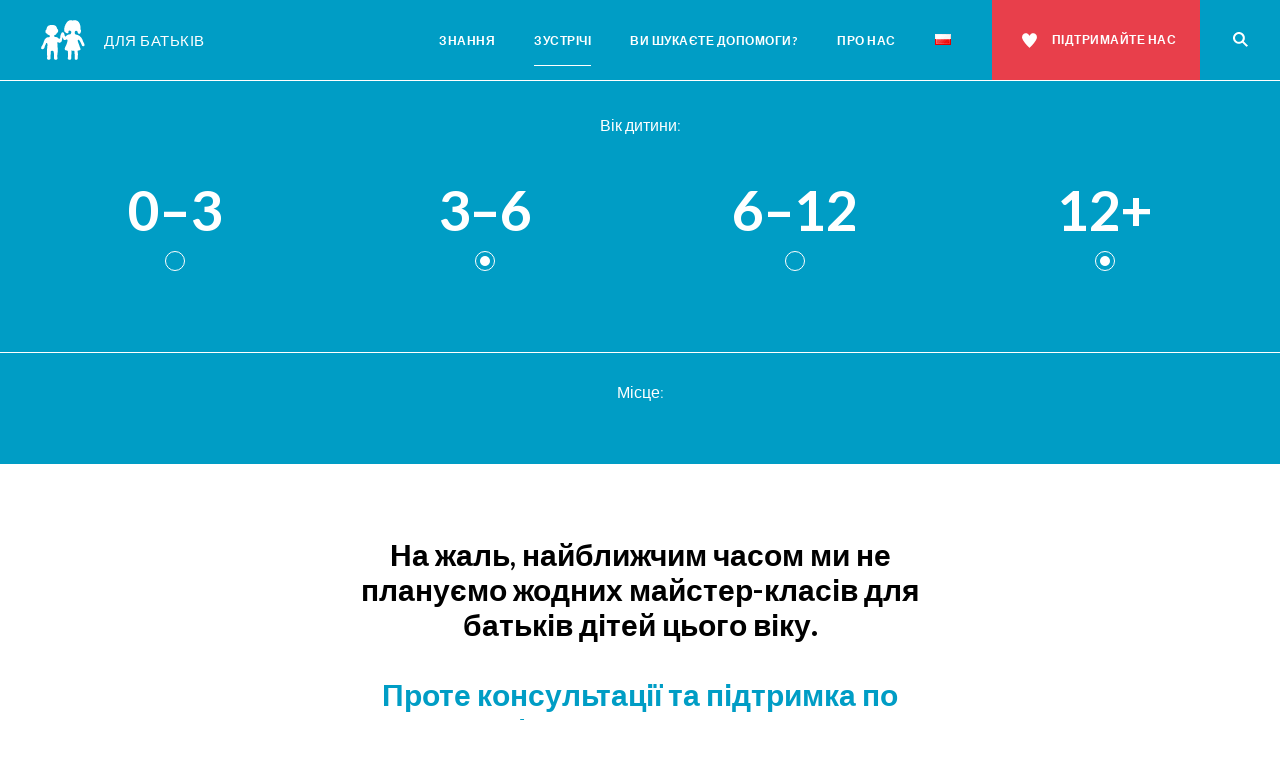

--- FILE ---
content_type: text/html; charset=UTF-8
request_url: https://rodzice.fdds.pl/uk/spotkania/?gdzie=warszawa&wiek-dziecka=12,3-6
body_size: 10778
content:
<!DOCTYPE html>
<html dir="ltr" lang="uk"
	prefix="og: https://ogp.me/ns#"  class="no-js no-svg">
<head>
<script>document.documentElement.className = document.documentElement.className.replace(/(\s|^)no-js(\s|$)/, '$1js$2');</script>
<meta charset="UTF-8">
<meta name="viewport" content="width=device-width, initial-scale=1">
<link rel="profile" href="https://gmpg.org/xfn/11">
<link href="https://fonts.googleapis.com/css?family=Lato:300,300i,400,400i,700,700i&amp;subset=latin-ext" rel="stylesheet">
<meta property="og:image" content="https://rodzice.fdds.pl/wp-content/themes/fdds-2022/_img/facebook-thumb.jpg" />
<title>Зустрічі - FDDS dla rodziców -</title>

		<!-- All in One SEO 4.3.6.1 - aioseo.com -->
		<meta name="robots" content="max-image-preview:large" />
		<link rel="canonical" href="https://rodzice.fdds.pl/uk/spotkania/" />
		<meta name="generator" content="All in One SEO (AIOSEO) 4.3.6.1 " />
		<meta property="og:locale" content="uk_UA" />
		<meta property="og:site_name" content="FDDS dla rodziców -" />
		<meta property="og:type" content="website" />
		<meta property="og:title" content="Зустрічі - FDDS dla rodziców -" />
		<meta property="og:url" content="https://rodzice.fdds.pl/uk/spotkania/" />
		<meta name="twitter:card" content="summary_large_image" />
		<meta name="twitter:title" content="Зустрічі - FDDS dla rodziców -" />
		<script type="application/ld+json" class="aioseo-schema">
			{"@context":"https:\/\/schema.org","@graph":[{"@type":"BreadcrumbList","@id":"https:\/\/rodzice.fdds.pl\/uk\/spotkania\/#breadcrumblist","itemListElement":[{"@type":"ListItem","@id":"https:\/\/rodzice.fdds.pl\/#listItem","position":1,"item":{"@type":"WebPage","@id":"https:\/\/rodzice.fdds.pl\/","name":"\u0413\u043e\u043b\u043e\u0432\u043d\u0430","description":"Platforma edukacyjna jest miejscem integruj\u0105cym nasze zasoby edukacyjne dotycz\u0105ce problemu krzywdzenia dzieci i jego profilaktyki. Wspieramy rodzic\u00f3w, dajemy im wiedz\u0119 i si\u0142\u0119. Zapraszamy!","url":"https:\/\/rodzice.fdds.pl\/"},"nextItem":"https:\/\/rodzice.fdds.pl\/uk\/spotkania\/#listItem"},{"@type":"ListItem","@id":"https:\/\/rodzice.fdds.pl\/uk\/spotkania\/#listItem","position":2,"item":{"@type":"WebPage","@id":"https:\/\/rodzice.fdds.pl\/uk\/spotkania\/","name":"\u0417\u0443\u0441\u0442\u0440\u0456\u0447\u0456","url":"https:\/\/rodzice.fdds.pl\/uk\/spotkania\/"},"previousItem":"https:\/\/rodzice.fdds.pl\/#listItem"}]},{"@type":"CollectionPage","@id":"https:\/\/rodzice.fdds.pl\/uk\/spotkania\/#collectionpage","url":"https:\/\/rodzice.fdds.pl\/uk\/spotkania\/","name":"\u0417\u0443\u0441\u0442\u0440\u0456\u0447\u0456 - FDDS dla rodzic\u00f3w -","inLanguage":"uk","isPartOf":{"@id":"https:\/\/rodzice.fdds.pl\/#website"},"breadcrumb":{"@id":"https:\/\/rodzice.fdds.pl\/uk\/spotkania\/#breadcrumblist"}},{"@type":"Organization","@id":"https:\/\/rodzice.fdds.pl\/#organization","name":"FDDS dla rodzic\u00f3w","url":"https:\/\/rodzice.fdds.pl\/"},{"@type":"WebSite","@id":"https:\/\/rodzice.fdds.pl\/#website","url":"https:\/\/rodzice.fdds.pl\/","name":"FDDS dla rodzic\u00f3w","alternateName":"Platforma edukacyjna Fundacji Dajemy Dzieciom Si\u0142\u0119 dla rodzic\u00f3w","inLanguage":"uk","publisher":{"@id":"https:\/\/rodzice.fdds.pl\/#organization"}}]}
		</script>
		<!-- All in One SEO -->

<link rel="alternate" href="https://rodzice.fdds.pl/spotkania/?gdzie=warszawa&#038;wiek-dziecka=12,3-6" hreflang="pl" />
<link rel="alternate" href="https://rodzice.fdds.pl/uk/spotkania/?gdzie=warszawa&#038;wiek-dziecka=12,3-6" hreflang="uk" />
<link rel='dns-prefetch' href='//s.w.org' />
<link rel="alternate" type="application/rss+xml" title="Канал FDDS dla rodziców &raquo; Зустрічі" href="https://rodzice.fdds.pl/uk/spotkania/feed/" />
		<!-- This site uses the Google Analytics by MonsterInsights plugin v8.14.1 - Using Analytics tracking - https://www.monsterinsights.com/ -->
							<script src="//www.googletagmanager.com/gtag/js?id=G-PYH4T3T8TP"  data-cfasync="false" data-wpfc-render="false" type="text/javascript" async></script>
			<script data-cfasync="false" data-wpfc-render="false" type="text/javascript">
				var mi_version = '8.14.1';
				var mi_track_user = true;
				var mi_no_track_reason = '';
				
								var disableStrs = [
										'ga-disable-G-PYH4T3T8TP',
															'ga-disable-UA-77525895-17',
									];

				/* Function to detect opted out users */
				function __gtagTrackerIsOptedOut() {
					for (var index = 0; index < disableStrs.length; index++) {
						if (document.cookie.indexOf(disableStrs[index] + '=true') > -1) {
							return true;
						}
					}

					return false;
				}

				/* Disable tracking if the opt-out cookie exists. */
				if (__gtagTrackerIsOptedOut()) {
					for (var index = 0; index < disableStrs.length; index++) {
						window[disableStrs[index]] = true;
					}
				}

				/* Opt-out function */
				function __gtagTrackerOptout() {
					for (var index = 0; index < disableStrs.length; index++) {
						document.cookie = disableStrs[index] + '=true; expires=Thu, 31 Dec 2099 23:59:59 UTC; path=/';
						window[disableStrs[index]] = true;
					}
				}

				if ('undefined' === typeof gaOptout) {
					function gaOptout() {
						__gtagTrackerOptout();
					}
				}
								window.dataLayer = window.dataLayer || [];

				window.MonsterInsightsDualTracker = {
					helpers: {},
					trackers: {},
				};
				if (mi_track_user) {
					function __gtagDataLayer() {
						dataLayer.push(arguments);
					}

					function __gtagTracker(type, name, parameters) {
						if (!parameters) {
							parameters = {};
						}

						if (parameters.send_to) {
							__gtagDataLayer.apply(null, arguments);
							return;
						}

						if (type === 'event') {
														parameters.send_to = monsterinsights_frontend.v4_id;
							var hookName = name;
							if (typeof parameters['event_category'] !== 'undefined') {
								hookName = parameters['event_category'] + ':' + name;
							}

							if (typeof MonsterInsightsDualTracker.trackers[hookName] !== 'undefined') {
								MonsterInsightsDualTracker.trackers[hookName](parameters);
							} else {
								__gtagDataLayer('event', name, parameters);
							}
							
														parameters.send_to = monsterinsights_frontend.ua;
							__gtagDataLayer(type, name, parameters);
													} else {
							__gtagDataLayer.apply(null, arguments);
						}
					}

					__gtagTracker('js', new Date());
					__gtagTracker('set', {
						'developer_id.dZGIzZG': true,
											});
										__gtagTracker('config', 'G-PYH4T3T8TP', {"forceSSL":"true"} );
															__gtagTracker('config', 'UA-77525895-17', {"forceSSL":"true"} );
										window.gtag = __gtagTracker;										(function () {
						/* https://developers.google.com/analytics/devguides/collection/analyticsjs/ */
						/* ga and __gaTracker compatibility shim. */
						var noopfn = function () {
							return null;
						};
						var newtracker = function () {
							return new Tracker();
						};
						var Tracker = function () {
							return null;
						};
						var p = Tracker.prototype;
						p.get = noopfn;
						p.set = noopfn;
						p.send = function () {
							var args = Array.prototype.slice.call(arguments);
							args.unshift('send');
							__gaTracker.apply(null, args);
						};
						var __gaTracker = function () {
							var len = arguments.length;
							if (len === 0) {
								return;
							}
							var f = arguments[len - 1];
							if (typeof f !== 'object' || f === null || typeof f.hitCallback !== 'function') {
								if ('send' === arguments[0]) {
									var hitConverted, hitObject = false, action;
									if ('event' === arguments[1]) {
										if ('undefined' !== typeof arguments[3]) {
											hitObject = {
												'eventAction': arguments[3],
												'eventCategory': arguments[2],
												'eventLabel': arguments[4],
												'value': arguments[5] ? arguments[5] : 1,
											}
										}
									}
									if ('pageview' === arguments[1]) {
										if ('undefined' !== typeof arguments[2]) {
											hitObject = {
												'eventAction': 'page_view',
												'page_path': arguments[2],
											}
										}
									}
									if (typeof arguments[2] === 'object') {
										hitObject = arguments[2];
									}
									if (typeof arguments[5] === 'object') {
										Object.assign(hitObject, arguments[5]);
									}
									if ('undefined' !== typeof arguments[1].hitType) {
										hitObject = arguments[1];
										if ('pageview' === hitObject.hitType) {
											hitObject.eventAction = 'page_view';
										}
									}
									if (hitObject) {
										action = 'timing' === arguments[1].hitType ? 'timing_complete' : hitObject.eventAction;
										hitConverted = mapArgs(hitObject);
										__gtagTracker('event', action, hitConverted);
									}
								}
								return;
							}

							function mapArgs(args) {
								var arg, hit = {};
								var gaMap = {
									'eventCategory': 'event_category',
									'eventAction': 'event_action',
									'eventLabel': 'event_label',
									'eventValue': 'event_value',
									'nonInteraction': 'non_interaction',
									'timingCategory': 'event_category',
									'timingVar': 'name',
									'timingValue': 'value',
									'timingLabel': 'event_label',
									'page': 'page_path',
									'location': 'page_location',
									'title': 'page_title',
								};
								for (arg in args) {
																		if (!(!args.hasOwnProperty(arg) || !gaMap.hasOwnProperty(arg))) {
										hit[gaMap[arg]] = args[arg];
									} else {
										hit[arg] = args[arg];
									}
								}
								return hit;
							}

							try {
								f.hitCallback();
							} catch (ex) {
							}
						};
						__gaTracker.create = newtracker;
						__gaTracker.getByName = newtracker;
						__gaTracker.getAll = function () {
							return [];
						};
						__gaTracker.remove = noopfn;
						__gaTracker.loaded = true;
						window['__gaTracker'] = __gaTracker;
					})();
									} else {
										console.log("");
					(function () {
						function __gtagTracker() {
							return null;
						}

						window['__gtagTracker'] = __gtagTracker;
						window['gtag'] = __gtagTracker;
					})();
									}
			</script>
				<!-- / Google Analytics by MonsterInsights -->
		<script type="text/javascript">
window._wpemojiSettings = {"baseUrl":"https:\/\/s.w.org\/images\/core\/emoji\/13.1.0\/72x72\/","ext":".png","svgUrl":"https:\/\/s.w.org\/images\/core\/emoji\/13.1.0\/svg\/","svgExt":".svg","source":{"concatemoji":"https:\/\/rodzice.fdds.pl\/wp-includes\/js\/wp-emoji-release.min.js?ver=5.9.12"}};
/*! This file is auto-generated */
!function(e,a,t){var n,r,o,i=a.createElement("canvas"),p=i.getContext&&i.getContext("2d");function s(e,t){var a=String.fromCharCode;p.clearRect(0,0,i.width,i.height),p.fillText(a.apply(this,e),0,0);e=i.toDataURL();return p.clearRect(0,0,i.width,i.height),p.fillText(a.apply(this,t),0,0),e===i.toDataURL()}function c(e){var t=a.createElement("script");t.src=e,t.defer=t.type="text/javascript",a.getElementsByTagName("head")[0].appendChild(t)}for(o=Array("flag","emoji"),t.supports={everything:!0,everythingExceptFlag:!0},r=0;r<o.length;r++)t.supports[o[r]]=function(e){if(!p||!p.fillText)return!1;switch(p.textBaseline="top",p.font="600 32px Arial",e){case"flag":return s([127987,65039,8205,9895,65039],[127987,65039,8203,9895,65039])?!1:!s([55356,56826,55356,56819],[55356,56826,8203,55356,56819])&&!s([55356,57332,56128,56423,56128,56418,56128,56421,56128,56430,56128,56423,56128,56447],[55356,57332,8203,56128,56423,8203,56128,56418,8203,56128,56421,8203,56128,56430,8203,56128,56423,8203,56128,56447]);case"emoji":return!s([10084,65039,8205,55357,56613],[10084,65039,8203,55357,56613])}return!1}(o[r]),t.supports.everything=t.supports.everything&&t.supports[o[r]],"flag"!==o[r]&&(t.supports.everythingExceptFlag=t.supports.everythingExceptFlag&&t.supports[o[r]]);t.supports.everythingExceptFlag=t.supports.everythingExceptFlag&&!t.supports.flag,t.DOMReady=!1,t.readyCallback=function(){t.DOMReady=!0},t.supports.everything||(n=function(){t.readyCallback()},a.addEventListener?(a.addEventListener("DOMContentLoaded",n,!1),e.addEventListener("load",n,!1)):(e.attachEvent("onload",n),a.attachEvent("onreadystatechange",function(){"complete"===a.readyState&&t.readyCallback()})),(n=t.source||{}).concatemoji?c(n.concatemoji):n.wpemoji&&n.twemoji&&(c(n.twemoji),c(n.wpemoji)))}(window,document,window._wpemojiSettings);
</script>
<style type="text/css">
img.wp-smiley,
img.emoji {
	display: inline !important;
	border: none !important;
	box-shadow: none !important;
	height: 1em !important;
	width: 1em !important;
	margin: 0 0.07em !important;
	vertical-align: -0.1em !important;
	background: none !important;
	padding: 0 !important;
}
</style>
	<link rel='stylesheet' id='wp-block-library-css'  href='https://rodzice.fdds.pl/wp-includes/css/dist/block-library/style.min.css?ver=5.9.12' type='text/css' media='all' />
<style id='global-styles-inline-css' type='text/css'>
body{--wp--preset--color--black: #000000;--wp--preset--color--cyan-bluish-gray: #abb8c3;--wp--preset--color--white: #ffffff;--wp--preset--color--pale-pink: #f78da7;--wp--preset--color--vivid-red: #cf2e2e;--wp--preset--color--luminous-vivid-orange: #ff6900;--wp--preset--color--luminous-vivid-amber: #fcb900;--wp--preset--color--light-green-cyan: #7bdcb5;--wp--preset--color--vivid-green-cyan: #00d084;--wp--preset--color--pale-cyan-blue: #8ed1fc;--wp--preset--color--vivid-cyan-blue: #0693e3;--wp--preset--color--vivid-purple: #9b51e0;--wp--preset--gradient--vivid-cyan-blue-to-vivid-purple: linear-gradient(135deg,rgba(6,147,227,1) 0%,rgb(155,81,224) 100%);--wp--preset--gradient--light-green-cyan-to-vivid-green-cyan: linear-gradient(135deg,rgb(122,220,180) 0%,rgb(0,208,130) 100%);--wp--preset--gradient--luminous-vivid-amber-to-luminous-vivid-orange: linear-gradient(135deg,rgba(252,185,0,1) 0%,rgba(255,105,0,1) 100%);--wp--preset--gradient--luminous-vivid-orange-to-vivid-red: linear-gradient(135deg,rgba(255,105,0,1) 0%,rgb(207,46,46) 100%);--wp--preset--gradient--very-light-gray-to-cyan-bluish-gray: linear-gradient(135deg,rgb(238,238,238) 0%,rgb(169,184,195) 100%);--wp--preset--gradient--cool-to-warm-spectrum: linear-gradient(135deg,rgb(74,234,220) 0%,rgb(151,120,209) 20%,rgb(207,42,186) 40%,rgb(238,44,130) 60%,rgb(251,105,98) 80%,rgb(254,248,76) 100%);--wp--preset--gradient--blush-light-purple: linear-gradient(135deg,rgb(255,206,236) 0%,rgb(152,150,240) 100%);--wp--preset--gradient--blush-bordeaux: linear-gradient(135deg,rgb(254,205,165) 0%,rgb(254,45,45) 50%,rgb(107,0,62) 100%);--wp--preset--gradient--luminous-dusk: linear-gradient(135deg,rgb(255,203,112) 0%,rgb(199,81,192) 50%,rgb(65,88,208) 100%);--wp--preset--gradient--pale-ocean: linear-gradient(135deg,rgb(255,245,203) 0%,rgb(182,227,212) 50%,rgb(51,167,181) 100%);--wp--preset--gradient--electric-grass: linear-gradient(135deg,rgb(202,248,128) 0%,rgb(113,206,126) 100%);--wp--preset--gradient--midnight: linear-gradient(135deg,rgb(2,3,129) 0%,rgb(40,116,252) 100%);--wp--preset--duotone--dark-grayscale: url('#wp-duotone-dark-grayscale');--wp--preset--duotone--grayscale: url('#wp-duotone-grayscale');--wp--preset--duotone--purple-yellow: url('#wp-duotone-purple-yellow');--wp--preset--duotone--blue-red: url('#wp-duotone-blue-red');--wp--preset--duotone--midnight: url('#wp-duotone-midnight');--wp--preset--duotone--magenta-yellow: url('#wp-duotone-magenta-yellow');--wp--preset--duotone--purple-green: url('#wp-duotone-purple-green');--wp--preset--duotone--blue-orange: url('#wp-duotone-blue-orange');--wp--preset--font-size--small: 13px;--wp--preset--font-size--medium: 20px;--wp--preset--font-size--large: 36px;--wp--preset--font-size--x-large: 42px;}.has-black-color{color: var(--wp--preset--color--black) !important;}.has-cyan-bluish-gray-color{color: var(--wp--preset--color--cyan-bluish-gray) !important;}.has-white-color{color: var(--wp--preset--color--white) !important;}.has-pale-pink-color{color: var(--wp--preset--color--pale-pink) !important;}.has-vivid-red-color{color: var(--wp--preset--color--vivid-red) !important;}.has-luminous-vivid-orange-color{color: var(--wp--preset--color--luminous-vivid-orange) !important;}.has-luminous-vivid-amber-color{color: var(--wp--preset--color--luminous-vivid-amber) !important;}.has-light-green-cyan-color{color: var(--wp--preset--color--light-green-cyan) !important;}.has-vivid-green-cyan-color{color: var(--wp--preset--color--vivid-green-cyan) !important;}.has-pale-cyan-blue-color{color: var(--wp--preset--color--pale-cyan-blue) !important;}.has-vivid-cyan-blue-color{color: var(--wp--preset--color--vivid-cyan-blue) !important;}.has-vivid-purple-color{color: var(--wp--preset--color--vivid-purple) !important;}.has-black-background-color{background-color: var(--wp--preset--color--black) !important;}.has-cyan-bluish-gray-background-color{background-color: var(--wp--preset--color--cyan-bluish-gray) !important;}.has-white-background-color{background-color: var(--wp--preset--color--white) !important;}.has-pale-pink-background-color{background-color: var(--wp--preset--color--pale-pink) !important;}.has-vivid-red-background-color{background-color: var(--wp--preset--color--vivid-red) !important;}.has-luminous-vivid-orange-background-color{background-color: var(--wp--preset--color--luminous-vivid-orange) !important;}.has-luminous-vivid-amber-background-color{background-color: var(--wp--preset--color--luminous-vivid-amber) !important;}.has-light-green-cyan-background-color{background-color: var(--wp--preset--color--light-green-cyan) !important;}.has-vivid-green-cyan-background-color{background-color: var(--wp--preset--color--vivid-green-cyan) !important;}.has-pale-cyan-blue-background-color{background-color: var(--wp--preset--color--pale-cyan-blue) !important;}.has-vivid-cyan-blue-background-color{background-color: var(--wp--preset--color--vivid-cyan-blue) !important;}.has-vivid-purple-background-color{background-color: var(--wp--preset--color--vivid-purple) !important;}.has-black-border-color{border-color: var(--wp--preset--color--black) !important;}.has-cyan-bluish-gray-border-color{border-color: var(--wp--preset--color--cyan-bluish-gray) !important;}.has-white-border-color{border-color: var(--wp--preset--color--white) !important;}.has-pale-pink-border-color{border-color: var(--wp--preset--color--pale-pink) !important;}.has-vivid-red-border-color{border-color: var(--wp--preset--color--vivid-red) !important;}.has-luminous-vivid-orange-border-color{border-color: var(--wp--preset--color--luminous-vivid-orange) !important;}.has-luminous-vivid-amber-border-color{border-color: var(--wp--preset--color--luminous-vivid-amber) !important;}.has-light-green-cyan-border-color{border-color: var(--wp--preset--color--light-green-cyan) !important;}.has-vivid-green-cyan-border-color{border-color: var(--wp--preset--color--vivid-green-cyan) !important;}.has-pale-cyan-blue-border-color{border-color: var(--wp--preset--color--pale-cyan-blue) !important;}.has-vivid-cyan-blue-border-color{border-color: var(--wp--preset--color--vivid-cyan-blue) !important;}.has-vivid-purple-border-color{border-color: var(--wp--preset--color--vivid-purple) !important;}.has-vivid-cyan-blue-to-vivid-purple-gradient-background{background: var(--wp--preset--gradient--vivid-cyan-blue-to-vivid-purple) !important;}.has-light-green-cyan-to-vivid-green-cyan-gradient-background{background: var(--wp--preset--gradient--light-green-cyan-to-vivid-green-cyan) !important;}.has-luminous-vivid-amber-to-luminous-vivid-orange-gradient-background{background: var(--wp--preset--gradient--luminous-vivid-amber-to-luminous-vivid-orange) !important;}.has-luminous-vivid-orange-to-vivid-red-gradient-background{background: var(--wp--preset--gradient--luminous-vivid-orange-to-vivid-red) !important;}.has-very-light-gray-to-cyan-bluish-gray-gradient-background{background: var(--wp--preset--gradient--very-light-gray-to-cyan-bluish-gray) !important;}.has-cool-to-warm-spectrum-gradient-background{background: var(--wp--preset--gradient--cool-to-warm-spectrum) !important;}.has-blush-light-purple-gradient-background{background: var(--wp--preset--gradient--blush-light-purple) !important;}.has-blush-bordeaux-gradient-background{background: var(--wp--preset--gradient--blush-bordeaux) !important;}.has-luminous-dusk-gradient-background{background: var(--wp--preset--gradient--luminous-dusk) !important;}.has-pale-ocean-gradient-background{background: var(--wp--preset--gradient--pale-ocean) !important;}.has-electric-grass-gradient-background{background: var(--wp--preset--gradient--electric-grass) !important;}.has-midnight-gradient-background{background: var(--wp--preset--gradient--midnight) !important;}.has-small-font-size{font-size: var(--wp--preset--font-size--small) !important;}.has-medium-font-size{font-size: var(--wp--preset--font-size--medium) !important;}.has-large-font-size{font-size: var(--wp--preset--font-size--large) !important;}.has-x-large-font-size{font-size: var(--wp--preset--font-size--x-large) !important;}
</style>
<link rel='stylesheet' id='contact-form-7-css'  href='https://rodzice.fdds.pl/wp-content/plugins/contact-form-7/includes/css/styles.css?ver=5.6.4' type='text/css' media='all' />
<link rel='stylesheet' id='style-css'  href='https://rodzice.fdds.pl/wp-content/themes/fdds-2022/style.css?ver=5.9.12' type='text/css' media='all' />
<script type='text/javascript' src='https://rodzice.fdds.pl/wp-content/plugins/google-analytics-for-wordpress/assets/js/frontend-gtag.min.js?ver=8.14.1' id='monsterinsights-frontend-script-js'></script>
<script data-cfasync="false" data-wpfc-render="false" type="text/javascript" id='monsterinsights-frontend-script-js-extra'>/* <![CDATA[ */
var monsterinsights_frontend = {"js_events_tracking":"true","download_extensions":"doc,pdf,ppt,zip,xls,docx,pptx,xlsx","inbound_paths":"[]","home_url":"https:\/\/rodzice.fdds.pl","hash_tracking":"false","ua":"UA-77525895-17","v4_id":"G-PYH4T3T8TP"};/* ]]> */
</script>
<script type='text/javascript' src='https://rodzice.fdds.pl/wp-includes/js/jquery/jquery.min.js?ver=3.6.0' id='jquery-core-js'></script>
<script type='text/javascript' src='https://rodzice.fdds.pl/wp-includes/js/jquery/jquery-migrate.min.js?ver=3.3.2' id='jquery-migrate-js'></script>
<link rel="https://api.w.org/" href="https://rodzice.fdds.pl/wp-json/" /><link rel="EditURI" type="application/rsd+xml" title="RSD" href="https://rodzice.fdds.pl/xmlrpc.php?rsd" />
<link rel="wlwmanifest" type="application/wlwmanifest+xml" href="https://rodzice.fdds.pl/wp-includes/wlwmanifest.xml" /> 
<meta name="generator" content="WordPress 5.9.12" />
<link rel="icon" href="https://rodzice.fdds.pl/wp-content/uploads/2018/08/cropped-favicon-32x32.png" sizes="32x32" />
<link rel="icon" href="https://rodzice.fdds.pl/wp-content/uploads/2018/08/cropped-favicon-192x192.png" sizes="192x192" />
<link rel="apple-touch-icon" href="https://rodzice.fdds.pl/wp-content/uploads/2018/08/cropped-favicon-180x180.png" />
<meta name="msapplication-TileImage" content="https://rodzice.fdds.pl/wp-content/uploads/2018/08/cropped-favicon-270x270.png" />
<style id="wpforms-css-vars-root">
				:root {
					--wpforms-field-border-radius: 3px;
--wpforms-field-background-color: #ffffff;
--wpforms-field-border-color: rgba( 0, 0, 0, 0.25 );
--wpforms-field-text-color: rgba( 0, 0, 0, 0.7 );
--wpforms-label-color: rgba( 0, 0, 0, 0.85 );
--wpforms-label-sublabel-color: rgba( 0, 0, 0, 0.55 );
--wpforms-label-error-color: #d63637;
--wpforms-button-border-radius: 3px;
--wpforms-button-background-color: #066aab;
--wpforms-button-text-color: #ffffff;
--wpforms-field-size-input-height: 43px;
--wpforms-field-size-input-spacing: 15px;
--wpforms-field-size-font-size: 16px;
--wpforms-field-size-line-height: 19px;
--wpforms-field-size-padding-h: 14px;
--wpforms-field-size-checkbox-size: 16px;
--wpforms-field-size-sublabel-spacing: 5px;
--wpforms-field-size-icon-size: 1;
--wpforms-label-size-font-size: 16px;
--wpforms-label-size-line-height: 19px;
--wpforms-label-size-sublabel-font-size: 14px;
--wpforms-label-size-sublabel-line-height: 17px;
--wpforms-button-size-font-size: 17px;
--wpforms-button-size-height: 41px;
--wpforms-button-size-padding-h: 15px;
--wpforms-button-size-margin-top: 10px;

				}
			</style></head>

<body data-rsssl=1 class="archive post-type-archive post-type-archive-warsztaty">

	<a class="skip-link screen-reader-text" href="#content">Перейти до вмісту</a>


	<div class="menu-main-container">
		<div class="menu-bar">
			<header role="banner" >
				<a class="logo" href="https://rodzice.fdds.pl/uk"><img src="https://rodzice.fdds.pl/wp-content/themes/fdds-2022/_img/sygnet.svg" alt="" /><span>Для батьків</span></a>
				<button id="show-nav"><span class="screen-reader-text">Pokaż nawigację</span></button>
			</header>
			<div class="menu-container" id="menu-container"><nav role="navigation">
					<ul id="menu-menu-glowne-uk" class=""><li id="menu-item-2281" class="menu-item menu-item-type-post_type_archive menu-item-object-wiedza menu-item-2281"><a href="https://rodzice.fdds.pl/uk/wiedza/">Знання</a></li>
<li id="menu-item-2280" class="menu-item menu-item-type-post_type_archive menu-item-object-warsztaty current-menu-item menu-item-2280 active"><a href="https://rodzice.fdds.pl/uk/spotkania/" aria-current="page">Зустрічі</a></li>
<li id="menu-item-2273" class="menu-item menu-item-type-post_type menu-item-object-pomoc menu-item-2273"><a href="https://rodzice.fdds.pl/uk/pomoc/%d1%8f%d0%ba-%d0%bc%d0%b8-%d0%bc%d0%be%d0%b6%d0%b5%d0%bc%d0%be-%d0%b4%d0%be%d0%bf%d0%be%d0%bc%d0%be%d0%b3%d1%82%d0%b8/">Ви шукаєте допомоги?</a></li>
<li id="menu-item-2272" class="menu-item menu-item-type-post_type menu-item-object-page menu-item-2272"><a href="https://rodzice.fdds.pl/uk/%d0%bf%d1%80%d0%be-%d0%bd%d0%b0%d1%81/">Про нас</a></li>
<li id="menu-item-2274-pl" class="lang-item lang-item-304 lang-item-pl lang-item-first menu-item menu-item-type-custom menu-item-object-custom menu-item-2274-pl"><a href="https://rodzice.fdds.pl/spotkania/?gdzie=warszawa&#038;wiek-dziecka=12,3-6" hreflang="pl-PL" lang="pl-PL"><img src="[data-uri]" alt="Polski" width="16" height="11" style="width: 16px; height: 11px;" /></a></li>
<li id="menu-item-2275" class="help menu-item menu-item-type-custom menu-item-object-custom menu-item-2275"><a href="http://fdds.pl/pomoz/">Підтримайте нас</a></li>
</ul>				</nav><button id="show-search"><span class="screen-reader-text">Pokaż wyszukiwarkę</span></button><form class="searchform" action="https://rodzice.fdds.pl/uk/" method="get">
					<div><div>
						<label class="screen-reader-text" for="search">Пошук</label>
						<input type="text" name="s" value="" id="search" />
						<input type="submit" value="Пошук"/>
					</div></div>
			</form></div>
		</div>
	</div>

<div id="content" class="site-content">


<div class="filter">
    <div class="title">Вік дитини:</div>
    <ul class="grid">
        <li class="col-8 col-md-auto"><a href="/uk/spotkania/?gdzie=warszawa&wiek-dziecka=0-3,12,3-6">0–3</a></li>

    
        <li class="col-8 col-md-auto"><a class="active" href="/uk/spotkania/?gdzie=warszawa&wiek-dziecka=12">3–6</a></li>

    
        <li class="col-8 col-md-auto"><a href="/uk/spotkania/?gdzie=warszawa&wiek-dziecka=6-12,12,3-6">6–12</a></li>

    
        <li class="col-8 col-md-auto"><a class="active" href="/uk/spotkania/?gdzie=warszawa&wiek-dziecka=3-6">12+</a></li>

    </ul>
</div>
<div class="filter miasta">
    <div class="title">Місце:</div>
    <!-- Jeśli jest więcej niż trzy elementy, należy ustawić col-md-auto, inaczej ma być col-md-2 i justify-center -->
    <ul class="grid justify-center"></ul>
</div>	

		<div class="brak grid justify-center">
    <div class="col-8 col-md-6 col-lg-4">
        <p>На жаль, найближчим часом ми не плануємо жодних майстер-класів для батьків дітей цього віку.</p>
                <p><a href="https://rodzice.fdds.pl/uk/pomoc/%d1%8f%d0%ba-%d0%bc%d0%b8-%d0%bc%d0%be%d0%b6%d0%b5%d0%bc%d0%be-%d0%b4%d0%be%d0%bf%d0%be%d0%bc%d0%be%d0%b3%d1%82%d0%b8/">Проте консультації та підтримка по телефону</a> все ще у вашому розпорядженні.</p>
            </div>
</div>

	
		
		
					<a href="https://rodzice.fdds.pl/uk/pomoc/%d1%8f%d0%ba-%d0%bc%d0%b8-%d0%bc%d0%be%d0%b6%d0%b5%d0%bc%d0%be-%d0%b4%d0%be%d0%bf%d0%be%d0%bc%d0%be%d0%b3%d1%82%d0%b8/" class="reaguj">
				<div>Ви шукаєте допомоги?</div>
				<div>Дізнатися більше →</div>
			</a>
		
		<div class="newsletter_form" id="newsletter_form">
			<!--<button id="show_newsletter">Zapisz się do naszego newslettera</button>
			<form class="newsletter" id="newsletter" method="post" action="https://s.enewsletter.pl/acq/398/">
				<div><div>
					<div style="display: none;">
						<input type="hidden" value="fdds_newsletter" name="action" />
						<input type="hidden" name="s_uid" value="398">
						<input type="hidden" name="s_key" value="*15BF66CE2EE134A14224A09A31454C78D27DB238">
						<input type="hidden" name="s_interface" value="1">
						<input type="hidden" name="s_type" value="HTML">
						<input type="hidden" name="s_encoded" value="UTF-8">
						<input type="hidden" name="s_group_12" value="1">
					</div>
					<label for="newsletter-input">Wpisz swój e-mail:</label>
					<input type="email" id="newsletter-input" name="s_email" required>
					<input type="submit" name="submit" value="→">
				</div></div>
			</form>
			--><div class="thank-you" id="thank-you" role="alert">Dziękujemy</div>
			<span class="loader"></span>
		</div>



		<div class="footer grid">
			<div class="col-8 col-md-4">
				<div class="logo"><img src="https://rodzice.fdds.pl/wp-content/themes/fdds-2022/_img/footer.svg" alt="" /></div><!--
				--><div class="menu">
					<ul>
						<li><span>Контакти: </span><a href="mailto:rodzice@fdds.pl">rodzice@fdds.pl</a></li>
						<li class="social"><span>Спостерігайте за нами: </span>
							<a class="social" href="https://pl-pl.facebook.com/DajemyDzieciomSile/" title="facebook"><img src="https://rodzice.fdds.pl/wp-content/themes/fdds-2022/_img/facebook.svg" alt="Facebook" /></a>
							<a class="social" href="https://www.instagram.com/dajemydzieciomsile/" title="instagram"><img src="https://rodzice.fdds.pl/wp-content/themes/fdds-2022/_img/instagram.svg" alt="Instagram" /></a>
							<a class="social" href="https://www.youtube.com/channel/UC_gdoWFF8JOwgTOIamwEMCw" title="youtube"><img src="https://rodzice.fdds.pl/wp-content/themes/fdds-2022/_img/youtube.svg" alt="Youtube" /></a>
						</li>
						<li><a href="">Політика конфіденційності</a></li>
						<li class="turbodizel"><a href="http://turbodizel.pl/">projekt: Turbodizel.</a></li>
					</ul>
				</div>
			</div>
			<div class="col-8 col-md-4">
				<div class="text">
					<img class="ue" src="https://rodzice.fdds.pl/wp-content/themes/fdds-2022/_img/uniauropejska.svg" alt="" />
					<p>Strona powstała w ramach projektu „From policy to reality – shifting attitudes and practices from corporal punishment to safeguarding children” nr. JUST /2015/RDAP/AG/CORP/9175 przy wsparciu </p>
				</div><!--
				--><div class="text">
					<p>finansowym z programu Rights, Equality and Citizenship (REC) (2014-2020) Unii Europejskiej. <br><br> Wyłączną odpowiedzialność za treść tej strony ponosi Fundacja Dajemy Dzieciom Siłę, treść w żaden sposób nie może zostać uznana za wyraz poglądów Komisji Europejskiej.</p>
				</div>
			</div>
		</div>

	</div><!-- #content -->
<script type='text/javascript' src='https://rodzice.fdds.pl/wp-content/plugins/contact-form-7/includes/swv/js/index.js?ver=5.6.4' id='swv-js'></script>
<script type='text/javascript' id='contact-form-7-js-extra'>
/* <![CDATA[ */
var wpcf7 = {"api":{"root":"https:\/\/rodzice.fdds.pl\/wp-json\/","namespace":"contact-form-7\/v1"}};
/* ]]> */
</script>
<script type='text/javascript' src='https://rodzice.fdds.pl/wp-content/plugins/contact-form-7/includes/js/index.js?ver=5.6.4' id='contact-form-7-js'></script>
<script type='text/javascript' src='https://rodzice.fdds.pl/wp-content/themes/fdds-2022/_js/jquery-3.3.1.min.js?ver=3.3' id='script-js'></script>
	<script src="https://rodzice.fdds.pl/wp-content/themes/fdds-2022/_js/imagesloaded.pkgd.min.js"></script>
	<script src="https://rodzice.fdds.pl/wp-content/themes/fdds-2022/_js/masonry.pkgd.min.js"></script>
	<script>
	var $grid = $('.masonry').masonry({
	  itemSelector: '.grid-item',
	  columnWidth: '.grid-sizer',
	  transitionDuration: 0
	});
	$grid.imagesLoaded().progress( function() {
	  $grid.masonry('layout');
	});
	$('#show-search').on('click', function() {
		$('#menu-container').toggleClass('show-search');
	})
	$('#show-nav').on('click', function() {
		$('#menu-container').toggleClass('show-nav');
	})
	$('#show_newsletter').on('click', function() {
		$('#newsletter_form').addClass('show-form');
	})
	$('#newsletter').on('submit', function(e) {
		e.preventDefault()
		$('#newsletter_form').addClass('submitting');
		var data = $(this).serialize();
		$.post("https://rodzice.fdds.pl/wp-admin/admin-ajax.php", data, function(response) {
			$('#thank-you').html(response);
			$('#newsletter_form').removeClass('submitting');
			$('#newsletter_form').addClass('submitting-successful');
		});

	})
	$('body').on('click', '.collapse.collapsed', function() {
	    $(this).toggleClass('collapsed uncollapsed');
	})
	$('body').on('click', '.reveal span', function() {
		$(this).closest('.uncollapsed').removeClass('uncollapsed').addClass('collapsed');
	})
	$('.select-list').on('click', '.head', function(){
		$(this).closest('.select-list').toggleClass('show')
	})
	$('.show-form').on('click', function(e){
		e.preventDefault();
		$(this).next('.wpcf7, .formularz-container').css('display', 'block');
		$(this).remove();
	})
	</script>
</body>
</html>


--- FILE ---
content_type: image/svg+xml
request_url: https://rodzice.fdds.pl/wp-content/themes/fdds-2022/_img/footer.svg
body_size: 13473
content:
<?xml version="1.0" encoding="utf-8"?>
<!-- Generator: Adobe Illustrator 25.1.0, SVG Export Plug-In . SVG Version: 6.00 Build 0)  -->
<svg version="1.1" id="Layer_1" xmlns="http://www.w3.org/2000/svg" xmlns:xlink="http://www.w3.org/1999/xlink" x="0px" y="0px"
	 viewBox="0 0 293.5 127.6" style="enable-background:new 0 0 293.5 127.6;" xml:space="preserve">
<style type="text/css">
	.st0{fill:#FFFFFF;}
</style>
<g>
	<polygon class="st0" points="161.2,37.8 167.4,37.8 167.4,35 161.2,35 161.2,30.2 168.6,30.2 168.6,27.4 157.6,27.4 157.6,44.7 
		161.2,44.7 	"/>
	<path class="st0" d="M174.3,42.8c0.6,0.6,1.4,1.1,2.3,1.5c0.9,0.4,1.9,0.5,3,0.5c1.1,0,2.1-0.2,3-0.5c0.9-0.4,1.7-0.8,2.3-1.5
		c0.6-0.6,1.1-1.4,1.4-2.3c0.3-0.9,0.5-1.8,0.5-2.9V27.4h-3.6v10.2c0,0.6-0.1,1.2-0.2,1.7c-0.2,0.5-0.4,0.9-0.7,1.3
		c-0.3,0.4-0.7,0.6-1.2,0.8c-0.5,0.2-1,0.3-1.6,0.3c-0.6,0-1.1-0.1-1.6-0.3c-0.5-0.2-0.8-0.5-1.2-0.8c-0.3-0.4-0.6-0.8-0.7-1.3
		c-0.2-0.5-0.2-1.1-0.2-1.7V27.4h-3.6v10.2c0,1,0.2,2,0.5,2.9C173.2,41.4,173.7,42.2,174.3,42.8z"/>
	<path class="st0" d="M195.2,34.7c0-0.2,0-0.5,0-0.7c0-0.3,0-0.5-0.1-0.8l8.6,10.9c0.2,0.2,0.4,0.4,0.6,0.5c0.2,0.1,0.4,0.1,0.7,0.1
		h1.8V27.4h-3.1v9.8c0,0.3,0,0.5,0,0.8c0,0.3,0,0.6,0.1,0.9l-8.6-11c-0.1-0.1-0.2-0.2-0.3-0.3c-0.1-0.1-0.2-0.1-0.2-0.2
		c-0.1,0-0.2-0.1-0.3-0.1c-0.1,0-0.2,0-0.4,0H192v17.2h3.1V34.7z"/>
	<path class="st0" d="M222.3,44c1.1-0.4,2-1,2.8-1.8c0.8-0.8,1.4-1.7,1.8-2.7c0.4-1.1,0.6-2.2,0.6-3.5c0-1.2-0.2-2.4-0.6-3.5
		c-0.4-1.1-1-2-1.8-2.7c-0.8-0.8-1.7-1.4-2.8-1.8s-2.3-0.6-3.6-0.6h-6.6v17.2h6.6C220,44.7,221.2,44.4,222.3,44z M215.7,30.2h3
		c0.8,0,1.5,0.1,2.2,0.4s1.2,0.7,1.6,1.1c0.4,0.5,0.8,1.1,1,1.8c0.2,0.7,0.4,1.5,0.4,2.4c0,0.9-0.1,1.7-0.4,2.4
		c-0.2,0.7-0.6,1.3-1,1.8c-0.4,0.5-1,0.9-1.6,1.1c-0.6,0.3-1.4,0.4-2.2,0.4h-3V30.2z"/>
	<path class="st0" d="M232.8,44.4c0.2-0.2,0.3-0.3,0.4-0.5l1.2-3.3h6.9l1.2,3.3c0.1,0.2,0.2,0.4,0.4,0.6c0.2,0.1,0.4,0.2,0.8,0.2
		h2.8l-6.7-17.2h-3.6l-6.7,17.2h2.8C232.3,44.7,232.6,44.6,232.8,44.4z M237.1,32.9c0.1-0.3,0.2-0.6,0.3-1c0.1-0.4,0.2-0.8,0.4-1.2
		c0.1,0.4,0.2,0.8,0.3,1.2c0.1,0.4,0.2,0.7,0.3,1l1.9,5.3h-5.1L237.1,32.9z"/>
	<path class="st0" d="M260.7,40.4c-0.1,0-0.2,0-0.3,0.1c-0.1,0-0.2,0.1-0.3,0.2c-0.3,0.2-0.5,0.4-0.8,0.6c-0.2,0.2-0.5,0.3-0.8,0.4
		c-0.3,0.1-0.6,0.2-0.9,0.2c-0.3,0-0.7,0.1-1.1,0.1c-0.7,0-1.3-0.1-1.9-0.4c-0.6-0.3-1.1-0.6-1.6-1.1c-0.4-0.5-0.8-1.1-1.1-1.8
		c-0.3-0.7-0.4-1.5-0.4-2.5c0-0.9,0.1-1.7,0.4-2.5c0.2-0.7,0.6-1.3,1-1.8c0.4-0.5,0.9-0.9,1.5-1.1c0.6-0.3,1.3-0.4,2-0.4
		c0.6,0,1.2,0.1,1.6,0.2s0.8,0.3,1.1,0.5c0.3,0.2,0.5,0.3,0.7,0.5c0.2,0.1,0.4,0.2,0.6,0.2c0.2,0,0.3,0,0.5-0.1
		c0.1-0.1,0.2-0.2,0.3-0.3l1.2-1.6c-0.3-0.3-0.7-0.6-1.1-0.9c-0.4-0.3-0.9-0.5-1.4-0.7c-0.5-0.2-1-0.4-1.6-0.5
		c-0.6-0.1-1.2-0.2-1.8-0.2c-0.8,0-1.6,0.1-2.4,0.3c-0.7,0.2-1.4,0.5-2.1,0.8c-0.6,0.4-1.2,0.8-1.7,1.3c-0.5,0.5-0.9,1.1-1.3,1.8
		c-0.4,0.6-0.6,1.4-0.8,2.1c-0.2,0.8-0.3,1.6-0.3,2.4c0,1.3,0.2,2.4,0.6,3.5c0.4,1.1,0.9,2,1.7,2.8c0.7,0.8,1.6,1.4,2.6,1.8
		c1,0.4,2.2,0.7,3.5,0.7c1.4,0,2.7-0.2,3.7-0.7c1-0.5,1.9-1.1,2.6-2l-1.4-1.5C261.1,40.5,260.9,40.4,260.7,40.4z"/>
	<path class="st0" d="M268,44.8c1,0,1.8-0.2,2.5-0.5c0.7-0.3,1.3-0.7,1.8-1.3c0.5-0.6,0.8-1.2,1.1-2c0.2-0.8,0.4-1.7,0.4-2.6v-11
		h-3.6v11.1c0,0.6-0.1,1.1-0.2,1.6c-0.1,0.4-0.3,0.8-0.5,1c-0.2,0.3-0.5,0.5-0.8,0.6c-0.3,0.1-0.7,0.2-1.1,0.2c-0.3,0-0.6,0-0.8-0.1
		c-0.2,0-0.4-0.1-0.5-0.1c-0.2,0-0.4,0.1-0.5,0.2c-0.1,0.1-0.2,0.3-0.2,0.5c0,0.3-0.1,0.7-0.1,1c0,0.3-0.1,0.7-0.1,1
		c0.5,0.1,0.9,0.2,1.3,0.2C267.2,44.8,267.6,44.8,268,44.8z"/>
	<path class="st0" d="M286.8,27.4h-3.6l-6.7,17.2h2.8c0.3,0,0.5-0.1,0.7-0.2c0.2-0.2,0.3-0.3,0.4-0.5l1.2-3.3h6.9l1.2,3.3
		c0.1,0.2,0.2,0.4,0.4,0.6c0.2,0.1,0.4,0.2,0.8,0.2h2.8L286.8,27.4z M282.4,38.1l1.8-5.2c0.1-0.3,0.2-0.6,0.4-1
		c0.1-0.4,0.2-0.8,0.3-1.2c0.1,0.4,0.2,0.8,0.3,1.2c0.1,0.4,0.2,0.7,0.4,1l1.9,5.3H282.4z"/>
	<path class="st0" d="M167.9,67.7c1.1-0.4,2-1,2.8-1.8c0.8-0.8,1.4-1.7,1.8-2.7c0.4-1.1,0.6-2.2,0.6-3.5c0-1.2-0.2-2.4-0.6-3.5
		c-0.4-1.1-1-2-1.8-2.7c-0.8-0.8-1.7-1.4-2.8-1.8c-1.1-0.4-2.3-0.6-3.6-0.6h-6.6v17.2h6.6C165.6,68.4,166.8,68.2,167.9,67.7z
		 M161.2,53.9h3c0.8,0,1.5,0.1,2.2,0.4c0.6,0.3,1.2,0.7,1.6,1.1c0.4,0.5,0.8,1.1,1,1.8c0.2,0.7,0.4,1.5,0.4,2.4
		c0,0.9-0.1,1.7-0.4,2.4c-0.2,0.7-0.6,1.3-1,1.8c-0.4,0.5-1,0.9-1.6,1.1c-0.6,0.3-1.4,0.4-2.2,0.4h-3V53.9z"/>
	<path class="st0" d="M191.8,68.4l-6.7-17.2h-3.6l-6.7,17.2h2.8c0.3,0,0.5-0.1,0.7-0.2c0.2-0.2,0.3-0.3,0.4-0.5l1.2-3.3h6.9l1.2,3.3
		c0.1,0.2,0.2,0.4,0.4,0.6c0.2,0.1,0.4,0.2,0.8,0.2H191.8z M180.7,61.8l1.8-5.2c0.1-0.3,0.2-0.6,0.3-1c0.1-0.4,0.2-0.8,0.4-1.2
		c0.1,0.4,0.2,0.8,0.3,1.2c0.1,0.4,0.2,0.7,0.3,1l1.9,5.3H180.7z"/>
	<path class="st0" d="M199.1,63.9c-0.1,0.4-0.3,0.8-0.5,1c-0.2,0.3-0.5,0.5-0.8,0.6c-0.3,0.1-0.7,0.2-1.1,0.2c-0.3,0-0.6,0-0.8-0.1
		c-0.2,0-0.4-0.1-0.5-0.1c-0.2,0-0.4,0.1-0.5,0.2c-0.1,0.1-0.2,0.3-0.2,0.5c0,0.3-0.1,0.7-0.1,1c0,0.3-0.1,0.7-0.1,1
		c0.5,0.1,0.9,0.2,1.3,0.2c0.4,0.1,0.9,0.1,1.3,0.1c1,0,1.8-0.2,2.5-0.5c0.7-0.3,1.3-0.7,1.8-1.3c0.5-0.6,0.8-1.2,1.1-2
		c0.2-0.8,0.4-1.7,0.4-2.6v-11h-3.6v11.1C199.3,62.9,199.2,63.4,199.1,63.9z"/>
	<polygon class="st0" points="219,65.6 211.6,65.6 211.6,61.1 217.4,61.1 217.4,58.4 211.6,58.4 211.6,53.9 219,53.9 219,51.2 
		208.1,51.2 208.1,68.4 219,68.4 	"/>
	<path class="st0" d="M239.3,57.8v10.6h3.1V51.2h-2.7c-0.2,0-0.3,0-0.4,0c-0.1,0-0.2,0-0.3,0.1c-0.1,0-0.2,0.1-0.3,0.2
		c-0.1,0.1-0.2,0.2-0.2,0.3l-4.8,9.1c-0.2,0.3-0.3,0.6-0.4,0.9c-0.1,0.3-0.3,0.6-0.4,0.9c-0.1-0.3-0.2-0.6-0.4-0.9
		c-0.1-0.3-0.3-0.6-0.4-0.9l-4.8-9.2c-0.1-0.1-0.1-0.2-0.2-0.3c-0.1-0.1-0.2-0.1-0.2-0.2c-0.1,0-0.2-0.1-0.3-0.1c-0.1,0-0.3,0-0.4,0
		h-2.7v17.2h3.1V57.8c0-0.2,0-0.5,0-0.7c0-0.3,0-0.5-0.1-0.8l4.9,9.4c0.1,0.3,0.3,0.4,0.5,0.6c0.2,0.1,0.5,0.2,0.7,0.2h0.5
		c0.6,0,1-0.3,1.2-0.8l4.9-9.3c0,0.3-0.1,0.5-0.1,0.8C239.3,57.3,239.3,57.6,239.3,57.8z"/>
	<path class="st0" d="M258,51.4c-0.2,0.2-0.3,0.3-0.4,0.5l-2.8,5.4c-0.2,0.4-0.3,0.7-0.5,1c-0.1,0.3-0.3,0.6-0.4,1
		c-0.1-0.3-0.3-0.6-0.4-0.9c-0.2-0.3-0.3-0.7-0.5-1l-2.8-5.4c-0.1-0.2-0.3-0.4-0.4-0.6c-0.2-0.1-0.4-0.2-0.7-0.2h-3.1l6.2,10.6v6.6
		h3.6v-6.6l6.2-10.6h-3.2C258.4,51.2,258.2,51.2,258,51.4z"/>
	<path class="st0" d="M172.4,80c-0.4-1.1-1-2-1.8-2.7c-0.8-0.8-1.7-1.4-2.8-1.8c-1.1-0.4-2.3-0.6-3.6-0.6h-6.6v17.2h6.6
		c1.3,0,2.5-0.2,3.6-0.6c1.1-0.4,2-1,2.8-1.8c0.8-0.8,1.4-1.7,1.8-2.7c0.4-1.1,0.6-2.2,0.6-3.5C173.1,82.2,172.9,81.1,172.4,80z
		 M169.1,85.9c-0.2,0.7-0.6,1.3-1,1.8c-0.4,0.5-1,0.9-1.6,1.1c-0.6,0.3-1.4,0.4-2.2,0.4h-3V77.7h3c0.8,0,1.5,0.1,2.2,0.4
		c0.6,0.3,1.2,0.7,1.6,1.1c0.4,0.5,0.8,1.1,1,1.8c0.2,0.7,0.4,1.5,0.4,2.4C169.4,84.4,169.3,85.2,169.1,85.9z"/>
	<path class="st0" d="M188.6,76.7c0.1-0.2,0.1-0.4,0.1-0.6v-1.3h-12.8v2.8h8.2l-8.5,12.1c-0.1,0.1-0.2,0.3-0.2,0.4
		c-0.1,0.2-0.1,0.3-0.1,0.5v1.4h13.2v-2.8h-8.6l8.5-12C188.5,77.1,188.6,76.9,188.6,76.7z"/>
	<rect x="192.8" y="74.9" class="st0" width="3.6" height="17.2"/>
	<polygon class="st0" points="201.7,92.1 212.6,92.1 212.6,89.3 205.3,89.3 205.3,84.8 211,84.8 211,82.1 205.3,82.1 205.3,77.7 
		212.6,77.7 212.6,74.9 201.7,74.9 	"/>
	<path class="st0" d="M228.4,87.8c-0.1,0-0.2,0-0.3,0.1c-0.1,0-0.2,0.1-0.3,0.2c-0.3,0.2-0.5,0.4-0.8,0.6c-0.2,0.2-0.5,0.3-0.8,0.4
		c-0.3,0.1-0.6,0.2-0.9,0.2c-0.3,0-0.7,0.1-1.1,0.1c-0.7,0-1.3-0.1-1.9-0.4c-0.6-0.3-1.1-0.6-1.6-1.1c-0.4-0.5-0.8-1.1-1.1-1.8
		c-0.3-0.7-0.4-1.5-0.4-2.5c0-0.9,0.1-1.7,0.4-2.5c0.2-0.7,0.6-1.3,1-1.8c0.4-0.5,0.9-0.9,1.5-1.1c0.6-0.3,1.3-0.4,2-0.4
		c0.6,0,1.2,0.1,1.6,0.2c0.4,0.1,0.8,0.3,1.1,0.5c0.3,0.2,0.5,0.3,0.7,0.5c0.2,0.1,0.4,0.2,0.6,0.2c0.2,0,0.3,0,0.5-0.1
		c0.1-0.1,0.2-0.2,0.3-0.3l1.2-1.6c-0.3-0.3-0.7-0.6-1.1-0.9c-0.4-0.3-0.9-0.5-1.4-0.7c-0.5-0.2-1-0.4-1.6-0.5
		c-0.6-0.1-1.2-0.2-1.8-0.2c-0.8,0-1.6,0.1-2.4,0.3c-0.7,0.2-1.4,0.5-2.1,0.8c-0.6,0.4-1.2,0.8-1.7,1.3c-0.5,0.5-0.9,1.1-1.3,1.8
		c-0.4,0.6-0.6,1.4-0.8,2.1c-0.2,0.8-0.3,1.6-0.3,2.4c0,1.3,0.2,2.4,0.6,3.5c0.4,1.1,0.9,2,1.7,2.8c0.7,0.8,1.6,1.4,2.6,1.8
		c1,0.4,2.2,0.7,3.5,0.7c1.4,0,2.7-0.2,3.7-0.7c1-0.5,1.9-1.1,2.6-2l-1.4-1.5C228.8,87.9,228.6,87.8,228.4,87.8z"/>
	<rect x="234" y="74.9" class="st0" width="3.6" height="17.2"/>
	<path class="st0" d="M257.2,77.2c-0.8-0.8-1.7-1.4-2.8-1.8c-1.1-0.4-2.3-0.7-3.6-0.7c-1.3,0-2.5,0.2-3.6,0.7
		c-1.1,0.4-2,1.1-2.8,1.8c-0.8,0.8-1.4,1.7-1.8,2.8c-0.4,1.1-0.6,2.2-0.6,3.5c0,1.3,0.2,2.4,0.6,3.5c0.4,1.1,1,2,1.8,2.8
		c0.8,0.8,1.7,1.4,2.8,1.8c1.1,0.4,2.3,0.7,3.6,0.7c1.3,0,2.5-0.2,3.6-0.7c1.1-0.4,2-1.1,2.8-1.8c0.8-0.8,1.4-1.7,1.8-2.8
		c0.4-1.1,0.6-2.2,0.6-3.5c0-1.2-0.2-2.4-0.6-3.5C258.5,78.9,257.9,78,257.2,77.2z M255.6,85.9c-0.2,0.7-0.6,1.3-1,1.8
		c-0.4,0.5-1,0.9-1.6,1.1c-0.6,0.3-1.4,0.4-2.2,0.4c-0.8,0-1.5-0.1-2.2-0.4c-0.6-0.3-1.2-0.6-1.6-1.1c-0.4-0.5-0.8-1.1-1-1.8
		c-0.2-0.7-0.4-1.5-0.4-2.4c0-0.9,0.1-1.7,0.4-2.4c0.2-0.7,0.6-1.3,1-1.8c0.4-0.5,1-0.9,1.6-1.1c0.6-0.3,1.4-0.4,2.2-0.4
		c0.8,0,1.5,0.1,2.2,0.4c0.6,0.3,1.2,0.6,1.6,1.1c0.4,0.5,0.8,1.1,1,1.8c0.2,0.7,0.4,1.5,0.4,2.4C256,84.4,255.8,85.2,255.6,85.9z"
		/>
	<path class="st0" d="M279.8,74.9c-0.1,0-0.2,0-0.3,0.1c-0.1,0-0.2,0.1-0.3,0.2c-0.1,0.1-0.2,0.2-0.2,0.3l-4.8,9.1
		c-0.1,0.3-0.3,0.6-0.4,0.9c-0.1,0.3-0.3,0.6-0.4,0.9c-0.1-0.3-0.2-0.6-0.4-0.9c-0.1-0.3-0.3-0.6-0.4-0.9l-4.8-9.2
		c-0.1-0.1-0.1-0.2-0.2-0.3c-0.1-0.1-0.2-0.1-0.2-0.2c-0.1,0-0.2-0.1-0.3-0.1c-0.1,0-0.3,0-0.4,0H264v17.2h3.1V81.5
		c0-0.2,0-0.5,0-0.7c0-0.3,0-0.5-0.1-0.8l4.9,9.4c0.1,0.3,0.3,0.4,0.5,0.6c0.2,0.1,0.5,0.2,0.7,0.2h0.5c0.6,0,1-0.3,1.2-0.8l4.9-9.3
		c0,0.3-0.1,0.5-0.1,0.8c0,0.3,0,0.5,0,0.7v10.6h3.1V74.9h-2.7C280.1,74.9,279.9,74.9,279.8,74.9z"/>
	<path class="st0" d="M166.9,107.2c-0.4-0.3-0.8-0.6-1.3-0.9c-0.5-0.2-0.9-0.4-1.4-0.6c-0.5-0.2-1-0.3-1.4-0.5
		c-0.5-0.1-0.9-0.3-1.3-0.5c-0.4-0.2-0.7-0.4-0.9-0.6c-0.2-0.2-0.3-0.6-0.3-0.9c0-0.6,0.2-1.1,0.6-1.4c0.4-0.4,1-0.6,1.8-0.6
		c0.5,0,0.9,0.1,1.2,0.2c0.3,0.1,0.7,0.3,0.9,0.4c0.3,0.1,0.5,0.3,0.7,0.4c0.2,0.1,0.4,0.2,0.6,0.2c0.2,0,0.3,0,0.4-0.1
		c0.1-0.1,0.2-0.2,0.3-0.4l0.9-1.7c-0.6-0.6-1.4-1-2.2-1.3c-0.9-0.3-1.8-0.5-2.9-0.5c-0.9,0-1.7,0.1-2.5,0.4
		c-0.7,0.3-1.3,0.7-1.8,1.1c-0.5,0.5-0.9,1-1.1,1.6c-0.3,0.6-0.4,1.2-0.4,1.9c0,0.8,0.1,1.5,0.3,2c0.2,0.5,0.5,1,0.9,1.4
		c0.4,0.4,0.8,0.7,1.2,0.9c0.5,0.2,0.9,0.4,1.4,0.6c0.5,0.2,1,0.3,1.4,0.4c0.5,0.1,0.9,0.3,1.2,0.5c0.4,0.2,0.7,0.4,0.9,0.7
		c0.2,0.3,0.3,0.6,0.3,1.1c0,0.8-0.2,1.3-0.7,1.7c-0.5,0.4-1.1,0.6-1.9,0.6c-0.6,0-1.1-0.1-1.5-0.2c-0.4-0.2-0.8-0.3-1.1-0.5
		c-0.3-0.2-0.6-0.4-0.8-0.5c-0.2-0.2-0.5-0.2-0.7-0.2c-0.2,0-0.3,0-0.5,0.1c-0.1,0.1-0.3,0.2-0.3,0.3l-1,1.7
		c0.3,0.3,0.7,0.6,1.2,0.9c0.4,0.3,0.9,0.5,1.4,0.7c0.5,0.2,1,0.4,1.6,0.5c0.5,0.1,1.1,0.2,1.6,0.2c1,0,1.8-0.1,2.6-0.4
		c0.8-0.3,1.4-0.7,1.9-1.2c0.5-0.5,0.9-1.1,1.2-1.8c0.3-0.7,0.4-1.4,0.4-2.2c0-0.7-0.1-1.3-0.3-1.8
		C167.6,108,167.3,107.6,166.9,107.2z"/>
	<rect x="172.5" y="98.6" class="st0" width="3.6" height="17.2"/>
	<path class="st0" d="M185.7,108.1l3.7-1.9c0.3-0.1,0.4-0.3,0.4-0.7v-2.4l-4.1,2.1v-6.6h-3.6v8.2l-1.7,0.9c-0.3,0.1-0.4,0.3-0.4,0.6
		v2.4l2.1-1v6.1h10.2v-2.9h-6.7V108.1z"/>
	<path class="st0" d="M206.3,117.9c0,0-0.1,0-0.1,0c0,0-0.1,0-0.1,0c-0.1,0-0.1,0-0.2,0c-0.1,0-0.2,0-0.3,0c-0.2,0-0.4-0.1-0.6-0.2
		c-0.1-0.1-0.2-0.3-0.2-0.5c0-0.2,0-0.3,0.1-0.5c0.1-0.1,0.2-0.3,0.3-0.4c0.1-0.1,0.2-0.2,0.4-0.4c0.1-0.1,0.3-0.2,0.5-0.3h1.1V113
		h-7.4v-4.5h5.7v-2.7h-5.7v-4.4h7.4v-2.8h-11v17.2h7.9c-0.6,0.3-1,0.7-1.3,1.1c-0.3,0.4-0.4,0.8-0.4,1.2c0,0.5,0.2,0.9,0.6,1.3
		c0.4,0.3,1,0.5,1.9,0.5c0.5,0,0.9-0.1,1.3-0.2c0.4-0.1,0.7-0.3,1-0.4l-0.5-1.2C206.5,118,206.4,117.9,206.3,117.9z"/>
	<path class="st0" d="M134.5,65.3c-1.6-5.6-8.1-15.4-16.6-17.6c-8.1-2-8.5-1.8-9.1-6.8c-0.9-7.4,6.6-9,9.2-3.6
		c0.8,1.7-0.2,4.6,2.9,6c4.2,1.9,5.9-1.4,7.6-7.1c0.8-4.2-1.8-5.2-1.6-9.6c0.6-8.5-3-25.9-17.7-26.6c-2-0.1-3.9,0.1-5.9,0.6
		c-2.7,0.7-5.4-0.4-6.8-0.6C85-1.2,78.1,13.4,75.6,21.8c-1.6,5.2-2.8,14.1,1.1,16.4c2.2,1.3,4.4,4.7,8.1,4.2c3.3-0.5,3.4-3,3-5.1
		c-0.2-1.4,0.7-3,2.4-3.5c1.8-0.5,4.9,0.3,6,2c1.1,1.7,1.5,3.3,0,6.7c-1.3,2.2-1.1,3.2-5.8,3.3c-4.7,0.1-8.6,4.1-10.1,5.5
		c-3.6,3.7-3.8,0.2-4.7-3.1c-0.7-2.6-1.2-3.9-1.9-5.5c-2.1-5.5-10.1-7.6-12.4,12.2c-0.4,3.8-0.9,8.8-7.3,2.3c-3.8-3.8-7.6-2.8-9.3-3
		c-3.7-0.6-4.5-5.3-1-6.2c7.2-1.9,5.5-6.3,7.4-7c1.2-0.4,3.6-3.1,3.8-6.4c0.1-2.9-1.1-5.1-2.6-6.2c-1.4-1-1.4-5.4-4.5-8.7
		c-2.3-2.5-6.3-4.2-13.8-4.2c-18.7,0-15.8,14-17.5,14.7c-1,0.4-2.9,2.6-3,6.3c-0.1,3.2,2.1,6.3,3.6,6.6c3.6,0.7,0.1,2.9,7.9,4.8
		c2.8,0.7,4.4,3.7,2,6.1c-2.4,2.4-5.9-0.1-10.5,2.8c-1.5,1-3.4,3.3-4.3,4.6c-0.9,1.3-3.2,6.1-3.9,8.7c-1.2,4-3.1,9.2-5.1,11.5
		c-1.8,2-6.4,10.7-0.3,11.8c5.6,1,8.2-3.5,8.6-7.8c0.2-2.5,2.2-5.6,3-7.5c1.2-2.9,2.3-6.3,4.6-4.2c2.1,1.8,0.8,13.7,0,19.1
		c-0.8,5.5-0.3,12.3,0,19c0.1,3.3,1,3.7,0.2,8.3c-0.6,3.1,0,7.4,5.6,7.4c5.6,0,5.9-5.3,5.7-7.6c-0.6-6.4,0.6-11.9,0.2-17.4
		c-0.2-3.4,3.4-4.4,5.7-3.9c1.8,0.4,3.6,0.9,3.9,3.6c0.5,4.1,2.1,11.8,1.1,17.8c-0.3,1.9-0.3,7.5,5.5,7.5c5.8,0,6-4.6,5.3-7.5
		c-0.2-0.6-0.7-3.5-0.2-7.4c1.4-12.3,2.5-19.4,0.7-26.6c-0.9-3.6,0.1-8.8-0.7-12.8c-0.1-1.1,0-1.7,0.5-2c0.4-0.3,1.5-0.1,2.8,0.4
		c1.1,0.5,2,0.7,2.9,0.8c0.9,0.1,1.7,0.1,2.4,0c4.4-0.9,5.9-5.6,6.3-7.4c0.9-4.7,1.3-6.6,1.8-8.1c1.1-3.4,1.5-1.4,1.8,0
		c0.4,1.7,0.4,5.4,3.4,6.9c4.2,2.1,7.7-3.7,9.9-1.5c4.4,4.2-5.7,23.5-5.9,23.8c-1.9,3.1-3.7,10.4,1.9,10.9c5.6,0.5,6.7,2.4,6.5,4.9
		c-0.6,6.6,1.3,9.1,0,17.4c-0.3,2.1-1.9,8.2,5.7,8.2c5.5,0,5.5-5.5,5.1-8.5c-0.9-6.8,1.7-10.2,0.6-17.9c-0.5-3.3-0.8-3.5,1.9-3.1
		c1.3,0.2,4.6,0.3,5.2,0.2c1.7-0.3,2.8-0.5,2.4,2.1c-0.6,4.3,1.3,6.8,1.2,17.5c0,2.4-1.9,9,3.4,9.7c7.1,1,6.3-5.6,6.1-7.2
		c-0.7-6.6,2.2-5.9-0.2-19.4c-0.8-4.2,2.1-3.4,5.8-3.8c5-0.6,4.1-4.8,1.3-10.3c-0.8-1.5-1.5-5.2-3.3-9.7c-2.7-7-5.1-12.6-2.7-13.8
		c2.6-1.3,6.3,2.8,8.2,7.4c1.2,3,3.5,7.3,4,9.1c2.5,7.8,10.8,3.6,9-1.6C139.4,76,135.6,69.3,134.5,65.3z"/>
</g>
</svg>


--- FILE ---
content_type: image/svg+xml
request_url: https://rodzice.fdds.pl/wp-content/themes/fdds-2022/_img/youtube.svg
body_size: 542
content:
<svg xmlns="http://www.w3.org/2000/svg" viewBox="0 0 21.5 20" version="1.1" y="0px" x="0px">
 <style type="text/css">.st0{fill:#FFFFFF;}</style>
  <g transform="matrix(5.9026317,0,0,5.9026317,521.39665,-711.31763)">
   <path d="m-86.5 120.9s-1.1 0-1.4 0.1c-0.2 0-0.3 0.2-0.3 0.3-0.1 0.3-0.1 0.9-0.1 0.9s0 0.6 0.1 0.9c0 0.2 0.2 0.3 0.3 0.3 0.3 0.1 1.4 0.1 1.4 0.1s1.1 0 1.4-0.1c0.2 0 0.3-0.2 0.3-0.3 0.1-0.3 0.1-0.9 0.1-0.9s0-0.6-0.1-0.9c0-0.2-0.2-0.3-0.3-0.3-0.3-0.1-1.4-0.1-1.4-0.1zm-0.4 0.8l0.9 0.5-0.9 0.5v-1z" class="st0"/>
  </g>
</svg>


--- FILE ---
content_type: image/svg+xml
request_url: https://rodzice.fdds.pl/wp-content/themes/fdds-2022/_img/lupka.svg
body_size: 651
content:
<?xml version="1.0" encoding="utf-8"?>
<!-- Generator: Adobe Illustrator 22.1.0, SVG Export Plug-In . SVG Version: 6.00 Build 0)  -->
<svg version="1.1" id="Layer_1" xmlns="http://www.w3.org/2000/svg" xmlns:xlink="http://www.w3.org/1999/xlink" x="0px" y="0px"
	 viewBox="0 0 15 15" style="enable-background:new 0 0 15 15;" xml:space="preserve">
<style type="text/css">
	.st0{fill:#FFFFFF;}
</style>
<g>
	<path class="st0" d="M15,13.6l-4.2-4.2c0.7-1,1.1-2.1,1.1-3.4C11.9,2.7,9.2,0,5.9,0C2.7,0,0,2.7,0,5.9s2.7,5.9,5.9,5.9
		c1.3,0,2.5-0.4,3.4-1.1l4.2,4.2L15,13.6z M5.9,9.9C3.8,9.9,2,8.1,2,5.9S3.8,2,5.9,2s3.9,1.8,3.9,3.9S8.1,9.9,5.9,9.9z"/>
</g>
</svg>
